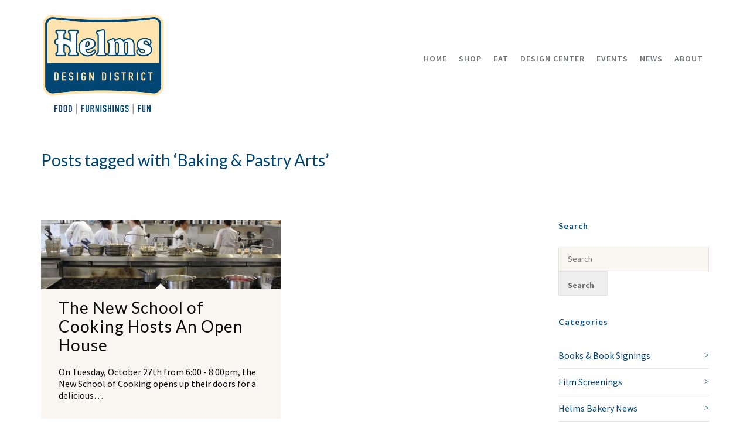

--- FILE ---
content_type: text/css
request_url: https://helmsdesigndistrict.com/wp-content/themes/cardinal-child/style.css
body_size: 3366
content:
/* LICENSE & DETAILS
   ==================================================

	Theme Name: Cardinal Child Theme
	Theme URI: http://cardinal.swiftideas.com
	Description: An Incredible Responsive Multi-Purpose WordPress Theme - Designed & Developed by Swift Ideas ( www.swiftideas.net )
	License: GNU General Public License version 3.0
	License URI: http://www.gnu.org/licenses/gpl-3.0.html
	Template: cardinal
	Version: 1.0
	Author: Swift Ideas
	Author URI: www.swiftideas.net

	All files, unless otherwise stated, are released under the GNU General Public License
	version 3.0 (http://www.gnu.org/licenses/gpl-3.0.html)

   ==================================================
*/

/* --------------------------------------------
	CARDINAL CSS IMPORT
-------------------------------------------- */

@import url("../cardinal/style.css");


/* --------------------------------------------
	CHILD THEME CSS
-------------------------------------------- */
.menu{text-transform:uppercase}

#footer h6 {color: #FDD771 !important;}
#footer p {font-size:14px;}

.full-center #logo.has-img a > img {
    width: auto !important;
}
.full-center #logo {
    max-width: 25%;
}

.widget-heading.title-wrap {margin-bottom:0px;}

.instagram-item{width:150px;}

#copyright nav .menu li {border-left: none;}

.fc-corner-right .fc-event-inner{cursor:pointer}

/* TO MOVE NAV UP */

nav .menu ul.sub-menu {
  top: 130px !important;
}
nav.std-menu ul.sub-menu > li ul {
  top: 0px !important;
}

.post-10 h2 {letter-spacing:1px;}

.newsletter {background-color:#231f20;width:100%;} 
.newsletter-content{max-width:1170px;margin:10px auto;}
.newsletter-image{text-align:center;}
.newsletter-text {padding: 20px 2%; color:#bbbcbf; letter-spacing:1px;font-size:13px;}

.sm-icon {margin-right:7px; opacity:0.7; width:25px;}

figure.animated-overlay:hover > img {
    transform: scale(1.00);
    -webkit-transform: scale(1.00);
}

.page-id-424 figure.animated-overlay:hover > img,
.page-id-16 figure.animated-overlay:hover > img,
.page-id-18 figure.animated-overlay:hover > img,
.page-id-20 figure.animated-overlay:hover > img { opacity:.9;  filter: alpha(opacity=90); }

.page-id-26 figure.animated-overlay:hover > img { opacity:.2;  filter: alpha(opacity=20); }

.tribe-bar-filters,
.single-tribe_events .page-heading,
.single-tribe_events .tribe-events-schedule .tribe-events-divider,
.tribe-events-list .tribe-events-venue-details, 
.tribe-events-page-template .page-heading,
.comments-likes {display:none;}

#tribe-events-footer .screen-reader-text, #tribe-events-header .screen-reader-text{display:none;}

\\.page-id-22 p a {color:#666;}

#tribe-events-pg-template {padding-bottom:50px;}

.full-center #main-navigation ul.menu > li > a, .full-center .header-right ul.menu > li > a, .full-center nav.float-alt-menu ul.menu > li > a, .full-center .header-right div.text {
    line-height: 200px !important;
}

.page-id-424 figure.animated-overlay:hover > img { opacity:.2;  filter: alpha(opacity=20); }
figcaption .thumb-info h3, figcaption .thumb-info h4, figcaption .thumb-info h5 {
    line-height: 120%;
    font-size:14px;
    text-shadow: 2px 2px 1px #000;
    font-weight:400;
    color:#000 !important;
}
figure.animated-overlay figcaption {
    transform: scale(1);
   -webkit-transform: scale(1.00);
}
.page-id-424 .col-sm-sf-5 {
    padding: 0px 7px;
}
.page-id-424 .masonry-gallery .gallery-image{
    margin-bottom: 15px !important;
}
/*
.sticky-header, #mobile-header, .header-wrap {
background-image: url("https://helmsbakerydistrict.com/wp-content/uploads/2015/04/HELMS_Header_Final.jpg");
background-position: center top;}
*/
nav .menu > li:hover > a {
    background-color: transparent !important;
}
.fancy-heading h1 {
    font-weight: 400;
}
.single-tribe_events .tribe-events-cal-links {
clear:both;
}
.tribe-events-loop .tribe-events-event-meta {
    font-size: 16px;
}
#tribe-geo-results h2.tribe-events-page-title, h2.tribe-events-page-title {
    font-weight: 400;
}
.blog-wrap.blog-items-wrap.blog-mini {
padding: 0 15px;
}

.tp-caption.helms_home_text {
font-family: "Open Sans",sans-serif !important;
}
.post-pagination-wrap h2 {
    font-size: 24px;
    line-height: 40px;
}
.post-pagination-wrap.prev-next .next-article, .post-pagination-wrap.prev-next .prev-article {
    width: 45%;
    float: right;
}
.post-pagination-wrap.prev-next .prev-article {
    margin-right: 10%;
}
.ilightbox-holder.metro-white .ilightbox-container .ilightbox-caption {
padding-top: 5px !important;
background: rgba(255, 255, 255, 0.8) none repeat-x scroll center bottom / 100% 100% !important;
text-shadow:none !important;
}

.tribe-events-list .type-tribe_events {
    border-bottom: 1px #ccc solid;
}

.home .tribe-mini-calendar-event .list-date {
    width: 30%;
margin: 10px 0 10px 3%;
background:white;
padding:0;
float: right;
}
.home .tribe-mini-calendar-event .list-info {
    width: 67%;
font-size: 14px;
line-height: 18px;
}
.home  h4.spb-heading {
    font-size: 24px;
    line-height: 34px;
	margin-bottom: 0;
	font-weight: 700;
	text-rendering: optimizeLegibility;
}
.home .tribe-mini-calendar-event .list-info h2 a{
font-size:18px;
color:black;
margin-bottom:5px;
}
.home .tribe-events-excerpt {
margin-top:20px;
}
.home .tribe-mini-calendar-event {
    border-bottom: none;
}
.home .tribe-common h2 {
	font-family: Lato, sans-serif !important;
	font-weight: 700 !important;
}
.sidebar .tribe-events-excerpt {
display:none;
}
.tribe-events-list .tribe-events-event-image {
    width: 30%;
}
.tribe-events-list .type-tribe_events {
    padding-bottom: 20px;
}
.tribe-events-nav-previous {
	padding-right:20px;
}
.tribe-events-nav-next {
	padding-left:20px;
}
nav ul.menu > li.menu-item.sf-menu-item-btn > a > span.menu-item-text {
    border-color: #1e376d !important;
    background-color: #1e376d !important;
    color: #fff !important;
}
nav ul.menu > li.menu-item.sf-menu-item-btn:hover > a > span.menu-item-text {
    border-color: #fdd779 !important;
    background-color: #fdd779 !important;
    color: #1e376d !important;
}
#menu-main-1 .menu-item-3063 {
    position: absolute;
    top: -50px;
    right: 20px;
}
.tribe-events-list .tribe-events-loop .tribe-events-event-image {
    margin: 0 3% 10px 0 !important;
}
.masonry-items .blog-item .details-wrap, .masonry-items .blog-item .grid-no-image {
    padding: 15px 30px 30px;
}
.masonry-items .blog-item .details-wrap h2, .masonry-items .blog-item .inst-overlay h2 {
    line-height: 32px;
}
.single-tribe_events .recurringinfo,
.type-tribe_events .recurringinfo a {
	display:none;
}
.single-tribe_events .tribe-events-single-event-title {
    line-height: 1.25;
}
.full-center #header nav.std-menu ul.menu > li > a {
    padding: 0 10px;
}
.page-id-4646 .spb_image {
    margin-bottom: 0px;
}
figcaption .thumb-info h3, figcaption .thumb-info h4, figcaption .thumb-info h5 {
    text-shadow: none;
}
.page-id-5006 .spb_image {
    margin-bottom: 0px;
}
.home .recent-post h5 {
	font-size: 24px;
	line-height: 34px;
}
.home .recent-post .excerpt p {
    font-size: 18px;
    line-height: 24px;
}
.tribe-events-list .tribe-events-loop .type-tribe_events .tribe-events-event-meta {
    margin: 0 0 20px;
}
.related-projects figcaption .thumb-info h4 {
	font-size:20px !important;
}
.related-projects figure.animated-overlay figcaption,
.page-id-6463 figure.animated-overlay figcaption {
    background-color: rgba(173, 240, 149, 0.90)  !important;
}
.related-projects figcaption .thumb-info h4 {
	color: white  !important;
}
.tribe-events-content .sf-button span{
	color: white;
}
.tribe-events-content .sf-button:hover span{
color: #1e376d;
}
.home .tribe-events-widget-events-list__event-wrapper {
  margin-left: 4%;
}
.tribe-events-widget-events-month__view-more,
.tribe-events-calendar-list__event-venue,
.tribe-events-c-view-selector {
	display: none;
}
.tribe-events-address, .tribe-event-tags, .tribe-events-sub-nav,
.tribe-events-calendar-month-mobile-events__mobile-event-title,
.tribe-events-widget-events-list__event-title,
.tribe-events-calendar-list__event-title {
	line-height: 1.2 !important;
}
.tribe-events-widget-events-list__header-title {
	letter-spacing: 1px;
    font-weight: 700 !important;
	color: #1e376d !important;
	font-size: 24px !important;
    line-height: 34px !important;
}
.tribe-events-widget-events-list__event-title p {
	 margin-top:10px !important;
}
.tribe-events-widget-events-list__view-more-link.tribe-common-anchor-thin {
  	color: white !important;
  	font-weight: 700 !important;
  	text-transform: uppercase !important;
	letter-spacing: 1px !important;
	font-size:12px !important;
background-color: #1e376d;
border-color: #1e376d;
	line-height: 18px;
-moz-border-radius: 2px;
-webkit-border-radius: 2px;
border-radius: 2px;
	padding: 14px 26px;
margin: 0 10px 20px 0
}
.tribe-events-widget-events-list__view-more-link.tribe-common-anchor-thin:hover {
  background-color: #fdd771;
  border-color: #fdd771;
  color: #1e376d;
border-bottom-color: transparent !important;
}
.tribe-events-content h2, .tribe-events-content h3, .tribe-events-content h4, .tribe-events-content h5,
h1.tribe-events-single-event-title, .tribe-event-date-start, .tribe-event-date-end, .tribe-event-time,
.tribe-events-calendar-list__event-datetime, .tribe-common .tribe-common-h7, .tribe-common .tribe-common-h8, .tribe-events-c-top-bar__datepicker-mobile, .tribe-events-c-top-bar__nav-list-date,
.tribe-common, .tribe-common a, .tribe-common p, .tribe-events-widget-events-list__header-title {
	font-family: "Source Sans Pro" !important;
}
.tribe-events-single .tribe-events-sub-nav .tribe-events-nav-next a::before {
	display:none;
}
.tribe-events-single .tribe-events-sub-nav .tribe-events-nav-next {
  text-align: right;
}
.widget_categories ul > li a::before, .widget_archive ul > li a::before, .widget_nav_menu ul > li a::before, .widget_meta ul > li a::before, .widget_recent_entries ul > li a::before, .widget_product_categories ul > li a::before, .widget_edd_categories_tags_widget ul li a::before, .widget_display_replies ul li a::before, .widget_display_forums ul li a::before, .widget_display_topics ul li a::before {
  content: ">";
}
.archive.tag h6 {
	display: none;
}
.modula-items .figc p.description b {
	font-size: 18px;
}
.summary .product_meta {
  display:none;
}
.woocommerce-cart .bag-summary span,
.woocommerce ul.products li.product figure .cart-overlay,
.woocommerce-count-wrap,
.woocommerce .page-heading .woocommerce-ordering,
.woocommerce-checkout .help-bar,
.product-grid .product-actions {
	display: none !important;
}
.woocommerce input[name="apply_coupon"], .woocommerce .cart input[name="update_cart"],
.woocommerce input.button:disabled, .woocommerce input.button:disabled[disabled] {
	color: #1e376d !important;
	opacity: 1;
}
.woocommerce input.button:disabled:hover, .woocommerce input.button:disabled[disabled]:hover {
	color: #fff !important;
}
.single-product #ppcp-messages,
.single-product .product-carousel,
.shopping-bag-item .cart-text, .shopping-bag-item .amount {
	display: none;
}
.label {
  color: #666 !important;
}
.page-id-11254 ul {
  list-style: disc;
  margin-left: 15px;
}
.woocommerce-shop-page.inner-page-wrap {
	margin-top: 0;
}
.no-anim img {
	transition: none !important;
}
.no-anim:hover img {
  -webkit-transform: scale(1.0) !important;
  -moz-transform: scale(1.0) !important;
  -ms-transform: scale(1.0) !important;
  -o-transform: scale(1.0) !important;
  transform: scale(1.0) !important;
}
.single-product .share-button,
.woocommerce-shop .page-heading {
	display:none;
}
.single-product .entry-summary h1 {
	margin-top: 0;
	margin-bottom: 20px;
}
.woocommerce-page .page-heading .heading-text h1 {
	display:none;
}
.woocommerce-page .page-heading .heading-text {
	max-width: 216px;
}
.single-product .entry-summary .truck-logo {
	max-width: 170px;
}
.woocommerce-checkout-payment {
	display: none;
}
.tribe-events-event-meta dd {
	line-height: 1.2;
}
.tribe-events .tribe-events-calendar-series-archive__container {
  display: none !important;
}
.tribe-events-content a {
  border-bottom: 0px solid var(--tec-color-link-accent);
}
.tribe-events-content {
	font-family: "Source Sans Pro" !important;
}
article.type-portfolio.single-portfolio-fw-media {
  padding-top: 50px;
}
.page-heading .next-item, 
.page-heading .prev-item {
  font-size: 48px;
  line-height: 1;
}
h3.portfolio-item-title {
	font-weight: 700 !important;
	font-size: 24px;
}
.page-heading .prev-item a, .page-heading .next-item a {
  color: white;
  opacity: 0.8;
}
.tribe-events-page-template .fancy-heading-wrap .page-heading {
  display: block !important;
}
.single-tribe_venue .page-heading,
.single-tribe_organizer .page-heading {
	display: none;
}


/*************************************/

@media screen and (max-width:767px) {
.newsletter-text {padding: 20px 5% !important;}
#footer-widgets .col-sm-3{
border-bottom:1px solid #aaa;
}
.page-content {
    padding: 0 15px;
}
.home .tribe-mini-calendar-event .list-date {
    width: 100%;
    margin: 10px 0 10px 0;
}
.home .tribe-mini-calendar-event .list-date .tribe-events-event-image img {
float:left;
}
.home .tribe-mini-calendar-event .list-info {
    width: 100%;
}
.tribe-events-list .tribe-events-event-image {
    width: 100%;
}
.home .recent-post .details-wrap,
.home .recent-post .figure-wrap {
	width:100%;	
	padding-left: 0px;
}
.modula-items .figc p.description b {
	font-size: 14px;
}
.tribe-common .tribe-events-calendar-list__event-description.tribe-common-a11y-hidden {
  display: block !important;
  visibility: visible;
}
}
